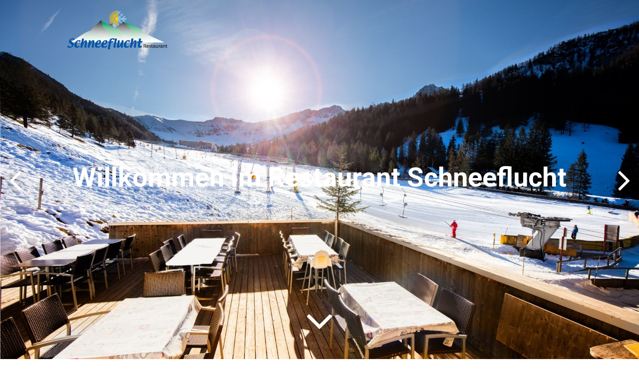

--- FILE ---
content_type: text/html; charset=UTF-8
request_url: https://www.schneeflucht.li/
body_size: 4454
content:
<!doctype html>
<html class="no-js" lang="de" dir="ltr">
<head>
    <meta charset="utf-8">
    <meta http-equiv="x-ua-compatible" content="ie=edge">
    <meta name="viewport" content="width=device-width, initial-scale=1.0, user-scalable=no">
    
<title>Schneeflucht Malbun</title>

<meta http-equiv="content-type" content="text/html; charset=UTF-8"/>
<meta name="keywords" content="malbun, restaurant, ferienwohnung, schneeflucht, liechtenstein, sassfürkle, bergle"/>
<meta name="generator" content="concrete5"/>
<meta name="msapplication-TileImage" content="https://www.schneeflucht.li/application/files/8215/7553/5687/ms-icon-144x144.png"/>
<link rel="shortcut icon" href="https://www.schneeflucht.li/application/files/5515/7553/5659/favicon.ico" type="image/x-icon"/>
<link rel="icon" href="https://www.schneeflucht.li/application/files/5515/7553/5659/favicon.ico" type="image/x-icon"/>
<link rel="apple-touch-icon" href="https://www.schneeflucht.li/application/files/7715/7553/5674/apple-icon-57x57.png"/>
<link rel="canonical" href="https://www.schneeflucht.li/">
<script type="text/javascript">
    var CCM_DISPATCHER_FILENAME = "/index.php";
    var CCM_CID = 1;
    var CCM_EDIT_MODE = false;
    var CCM_ARRANGE_MODE = false;
    var CCM_IMAGE_PATH = "/concrete/images";
    var CCM_TOOLS_PATH = "/index.php/tools/required";
    var CCM_APPLICATION_URL = "https://www.schneeflucht.li";
    var CCM_REL = "";
    var CCM_ACTIVE_LOCALE = "de_CH";
</script>

<style type="text/css" data-area-style-area-handle="Main" data-block-style-block-id="307" data-style-set="68">.ccm-custom-style-container.ccm-custom-style-main-307{margin-top:-50px}</style><style type="text/css" data-area-style-area-handle="Main29" data-block-style-block-id="309" data-style-set="71">.ccm-custom-style-container.ccm-custom-style-main29-309{margin-top:-50px}</style><style type="text/css" data-area-style-area-handle="Main" data-block-style-block-id="412" data-style-set="75">.ccm-custom-style-container.ccm-custom-style-main-412{background-color:rgb(107, 145, 220)}</style><style type="text/css" data-area-style-area-handle="Main" data-block-style-block-id="461" data-style-set="67">.ccm-custom-style-container.ccm-custom-style-main-461{margin-bottom:-50px}</style><style type="text/css" data-area-style-area-handle="Main : 16" data-style-set="25">.ccm-custom-style-main16{background-color:rgb(223, 223, 223)}</style>
<script type="text/javascript" src="/concrete/js/jquery.js?ccm_nocache=53bbd3ae9917494e17bbe263248dbea6e2fa4363"></script>
<link href="/application/files/cache/css/83a2b9d0477dee436497868f64e9c0e1ab1b696a.css?ccm_nocache=53bbd3ae9917494e17bbe263248dbea6e2fa4363" rel="stylesheet" type="text/css" media="all" data-source="/concrete/css/font-awesome.css?ccm_nocache=53bbd3ae9917494e17bbe263248dbea6e2fa4363 /concrete/css/jquery-magnific-popup.css?ccm_nocache=53bbd3ae9917494e17bbe263248dbea6e2fa4363 /application/css/animate.min.css?ccm_nocache=53bbd3ae9917494e17bbe263248dbea6e2fa4363 /concrete/css/responsive-slides.css?ccm_nocache=53bbd3ae9917494e17bbe263248dbea6e2fa4363 /concrete/blocks/image_slider/view.css?ccm_nocache=53bbd3ae9917494e17bbe263248dbea6e2fa4363">
<meta name="google-site-verification" content="YF_n-z2V-4eDDNK9Wh5HpBXEiqyiI3tKoxA62RxGdLM" />
<meta name="yandex-verification" content="78304fcf197db03f" />
<meta name="msvalidate.01" content="93870C4E993A6A94A97E1A3F34F21DDE" />    <style type="text/css">.extended-slider .rslides1_nav:after {
    color: #fff!important;
}</style>
    <meta property ='og:title' content = 'Schneeflucht Malbun' /><meta property = 'og:type' content = 'website' /><meta property = 'og:url' content = 'https://www.schneeflucht.li/' /><meta property = 'og:description' content = '' /><meta name='twitter:card' content='summary_large_image' /><meta name='twitter:title' content='Schneeflucht Malbun' /><meta name='twitter:description' content='' />
    <link rel="stylesheet" href="/application/files/cache/css/sw_default/swSkin.css?ts=1633596281" media="all">
</head>


<body class="mac-pc page-id-1 page-name-home">

<div class="ccm-page ccm-page-id-1 page-type-page page-template-full">


<div class="swReset">

    <div id="header-wrapper">
        <div id="header-wrapper-inner">
            <div class="row align-middle align-justify">
                <div class="column shrink">
                    <div id="logo-wrapper">
                        

    <a href="/" ><picture><!--[if IE 9]><video style='display: none;'><![endif]--><source srcset="https://www.schneeflucht.li/application/files/7315/7860/2412/Logo_Rest.Schneeflucht.png" media="(min-width: 1200px)"><source srcset="https://www.schneeflucht.li/application/files/7315/7860/2412/Logo_Rest.Schneeflucht.png" media="(min-width: 960px)"><source srcset="https://www.schneeflucht.li/application/files/7315/7860/2412/Logo_Rest.Schneeflucht.png"><!--[if IE 9]></video><![endif]--><img src="https://www.schneeflucht.li/application/files/7315/7860/2412/Logo_Rest.Schneeflucht.png" alt="restaurant-schneeflucht-malbun" class="ccm-image-block img-responsive bID-404"></picture></a>
                    </div>
                </div>
                            </div>
        </div>
    </div>
        <div class="off-canvas-wrapper">
        <div class="off-canvas position-right" id="offCanvas" data-off-canvas data-transition="overlap">
            <div class="close-button" aria-label="Close menu"  data-close>
                <span aria-hidden="true"><i class="fa fa-times"></i></span>
            </div>
            

    
<ul id="responsive-menu" class="vertical menu" data-accordion-menu></ul>
        </div>
        <div class="off-canvas-content" data-off-canvas-content>
            <div class="all-except-footer"> <!-- this div is closed on footer element -->



<main>
    <div id="main-wrapper">
        

        <div class="ccm-custom-style-container ccm-custom-style-main-461"
            >
        <script>
        $(document).ready(function () {
            $(function () {
                $("#ccm-image-slider-461").responsiveSlides({
                    prevText: "",   // String: Text for the "previous" button
                    nextText: "",
                                        nav: true,
                                        timeout: 4000,                    speed: 500,                                                                            });
            });
        });
    </script>
    <div class="extended-slider">
        <div class="ccm-image-slider-container ccm-block-image-slider-arrows">
            <div class="ccm-image-slider">
                <div class="ccm-image-slider-inner">

                                            <ul class="rslides" id="ccm-image-slider-461">
                                                            <li>
                                    <div class="bg-image"
                                         style="background-image: url(https://www.schneeflucht.li/application/files/cache/thumbnails/ecdb28bf22e6a8297f81b02422fc074a.jpg);  "></div>

                                    
                                    <div class="slogan-container slogan-center">
                                        <div class="slogan-wrapper">

                                            <div class="ccm-image-slider-text">
                                                <h1 style="text-align: center;"><span class="primary-color">Willkommen im Restaurant Schneeflucht</span></h1>
                                            </div>

                                        </div>
                                    </div>


                                    

                                </li>
                                                            <li>
                                    <div class="bg-image"
                                         style="background-image: url(https://www.schneeflucht.li/application/files/cache/thumbnails/30e418ec1b0b8cb80d72469f3d9dbb15.jpg);  "></div>

                                    
                                    <div class="slogan-container slogan-center">
                                        <div class="slogan-wrapper">

                                            <div class="ccm-image-slider-text">
                                                <h1 style="text-align: center;"><span class="primary-color">Willkommen im Restaurant Schneeflucht</span></h1>
                                            </div>

                                        </div>
                                    </div>


                                    

                                </li>
                                                    </ul>
                                    </div>

            </div>
        </div>
    </div>

    </div>

        <div class="ccm-custom-style-container ccm-custom-style-main-307"
            >

<div class="row medium-unstack"><div class="medium-12 columns">    <div class="row medium-unstack"><div class="columns medium-12">

        <div class="ccm-custom-style-container ccm-custom-style-main29-309"
            >
    <p style="text-align: center; z-index: 10; position:relative;"><a href="#main"><img alt="angle-arrow-down.svg" class="content-editor-image-left" height="50" id="scroll-arrow" src="/download_file/view_inline/29" width="50" /></a></p>

    </div>
</div></div>
</div></div>    </div>

        <div class="ccm-custom-style-container ccm-custom-style-main-310 sw-theme-content-area"
            >

<div class="row medium-unstack"><div class="medium-12 columns">    <div class="row medium-unstack"><div class="columns medium-4">

        <div class="ccm-custom-style-container ccm-custom-style-main20-489 spacer-top-mobile"
            >
    <h2>Unser Angebot</h2>

<p><br />
Restaurant mit 80 Pl&auml;tzen in der Gaststube und ebenso vielen auf der Sonnenterrasse.</p>

<p>Wir verw&ouml;hnen Sie mit unseren wechselnden Tagesangeboten und einer<span class="primary-color"><span class="secondary-color"> <a href="https://www.schneeflucht.li/download_file/view/63/1" target="_blank">Speisekarte</a></span></span>, die auch Kinder begeistert.<br />
<br />
<strong>Auch weiterhin bietet Ihnen unser Take Away eine kleine Auswahl an K&ouml;stlichkeiten.</strong></p>

<p>&nbsp;</p>

<p><a href="http://m.facebook.com/Schneeflucht" target="_blank"><picture><!--[if IE 9]><video style='display: none;'><![endif]--><source srcset="https://www.schneeflucht.li/application/files/6615/7713/3739/f_logo_RGB-Blue_100.png" media="(min-width: 1200px)"><source srcset="https://www.schneeflucht.li/application/files/6615/7713/3739/f_logo_RGB-Blue_100.png" media="(min-width: 960px)"><source srcset="https://www.schneeflucht.li/application/files/6615/7713/3739/f_logo_RGB-Blue_100.png"><!--[if IE 9]></video><![endif]--><img src="https://www.schneeflucht.li/application/files/6615/7713/3739/f_logo_RGB-Blue_100.png" alt="f_logo_RGB-Blue_100.png" height="50" width="50"></picture></a></p>

<p>&nbsp;</p>

<p>&nbsp;​​</p>

    </div>
</div><div class="columns medium-4">

    <h2>Die Schneeflucht</h2>

<p><br />
Ein gleichm&auml;ssig sanft geneigter Hang, zwei Schlepplifte und ein Restaurant zum Ausruhen, Aufw&auml;rmen, Essen und Trinken.</p>

<p>Das ist die Schneeflucht, unser ideales Angebot f&uuml;r Skianf&auml;nger und Familien mit kleineren Kindern. In der Schneeflucht ist immer etwas los!</p>

<p><a href="https://www.bergbahnen.li" target="_blank"><picture><!--[if IE 9]><video style='display: none;'><![endif]--><source srcset="https://www.schneeflucht.li/application/files/5316/9262/3252/Malbun_Marke_Bergbahnen_RGB_Klein.png" media="(min-width: 1200px)"><source srcset="https://www.schneeflucht.li/application/files/5316/9262/3252/Malbun_Marke_Bergbahnen_RGB_Klein.png" media="(min-width: 960px)"><source srcset="/application/files/thumbnails/small/5316/9262/3252/Malbun_Marke_Bergbahnen_RGB_Klein.png"><!--[if IE 9]></video><![endif]--><img src="/application/files/thumbnails/small/5316/9262/3252/Malbun_Marke_Bergbahnen_RGB_Klein.png" alt="Malbun_Marke_Bergbahnen_RGB Klein.png" height="79" width="129"></picture></a></p>

<p>&nbsp;</p>



    <h2>Ferienwohnungen</h2>

<p><br />
Das Restaurants Schneeflucht verf&uuml;gt im Obergeschoss &uuml;ber zwei Ferienwohnungen.</p>

<ul style="margin-left: 40px;">
	<li>
	<h2><span class="primary-color"><a href="https://www.schneeflucht.li/download_file/view/86/1" target="_blank">Ferienwohnung Sassf&uuml;rkle </a></span></h2>
	</li>
	<li><a href="https://www.schneeflucht.li/download_file/view/87/1" target="_blank">Ferienwohnung Bergle</a><br />
	(2 Doppelbettzimmer,<br />
	2 Einbettzimmer)</li>
</ul>

</div><div class="columns medium-4">

    <h2>&Ouml;ffnungszeiten</h2>

<h4>&nbsp;</h4>

<p>Wir freuen uns euch von 06. bis 08.12.2025, am 13./14.12.2025 und ab 20.12.2025 durchgehend bis 06.04.2026 begr&uuml;ssen zu d&uuml;rfen.</p>

<p>Unser Restaurant ist t&auml;glich ab 08.30 Uhr ge&ouml;ffnet.</p>

<p>Unser freundliches und motiviertes Team freut sich auf Sie. Wir hoffen auf einen schnee- und sonnenreichen Winter.</p>

<p>Elfriede, Petra und Silke</p>

<p>&nbsp;</p>



    <p class="h2">Ihr Anlass</p>

<p>Planen Sie einen Firmenevent, eine Geburtstagsfeier oder einen Familienanlass? Wir verw&ouml;hnen Sie gerne, damit Ihr Anlass unvergesslich wird.</p>

</div></div>
</div></div>    </div>

        <div class="ccm-custom-style-container ccm-custom-style-main-412 sw-theme-content-area"
            >

<div class="row medium-unstack"><div class="medium-12 columns">    <div class="row medium-unstack"><div class="columns medium-4">

    <h2>Kontakt</h2>

<p><br />
Silke Beck<br />
Telefon: +423 262 40 50<br />
Mobil: +41 79 433 07 82<br />
Email: <a class="obfuscated-link" href="#MAIL:&#114;&#101;&#115;&#116;&#97;&#117;&#114;&#97;&#110;&#116;&#40;&#97;&#116;&#41;&#115;&#99;&#104;&#110;&#101;&#101;&#102;&#108;&#117;&#99;&#104;&#116;&#46;&#108;&#105;"><span class="obfuscated-link-text">&#114;&#101;&#115;&#116;&#97;&#117;&#114;&#97;&#110;&#116;&#40;&#97;&#116;&#41;&#115;&#99;&#104;&#110;&#101;&#101;&#102;&#108;&#117;&#99;&#104;&#116;&#46;&#108;&#105;</span></a></p>

</div><div class="columns medium-4"></div><div class="columns medium-4"></div></div>
</div></div>    </div>

        <div class="ccm-custom-style-container ccm-custom-style-main-278 sw-theme-align-center sw-theme-expanded sw-theme-collapse-on-large sw-theme-collapse-on-medium sw-theme-collapse-on-small"
            >

<div class="row medium-unstack"><div class="medium-12 columns">    <div class="row medium-unstack"><div class="columns medium-4">

    <script>
$(document).ready(function(){
    $(function () {
        $("#ccm-image-slider-427").responsiveSlides({
            prevText: "",   // String: Text for the "previous" button
            nextText: "",
				nav:false,
		pager: false,
		            timeout: 4000,            speed: 500,                        auto: false,                    });
    });
});
</script>

<div class="ccm-image-slider-container ccm-block-image-slider-pages" >
    <div class="ccm-image-slider">
        <div class="ccm-image-slider-inner">

                <ul class="rslides" id="ccm-image-slider-427">
                            <li>
                                                <img src="/application/files/5615/7916/1013/restaurant-schneeflucht-aussen-ansicht.jpg" alt="slide" width="720" height="433">                                <div class="ccm-image-slider-text">
                                                        </div>
                </li>
                    </ul>
                </div>

    </div>
</div>

</div><div class="columns medium-4">

    <script>
$(document).ready(function(){
    $(function () {
        $("#ccm-image-slider-452").responsiveSlides({
            prevText: "",   // String: Text for the "previous" button
            nextText: "",
				nav:false,
		pager: false,
		            timeout: 4000,            speed: 500,                        auto: false,                    });
    });
});
</script>

<div class="ccm-image-slider-container ccm-block-image-slider-pages" >
    <div class="ccm-image-slider">
        <div class="ccm-image-slider-inner">

                <ul class="rslides" id="ccm-image-slider-452">
                            <li>
                                                <img src="/application/files/5315/7916/0864/schneeflucht-restaurant-8172.jpg" alt="slide" width="1920" height="1152">                                <div class="ccm-image-slider-text">
                                                        </div>
                </li>
                    </ul>
                </div>

    </div>
</div>

</div><div class="columns medium-4">

    <script>
$(document).ready(function(){
    $(function () {
        $("#ccm-image-slider-453").responsiveSlides({
            prevText: "",   // String: Text for the "previous" button
            nextText: "",
				nav:false,
		pager: false,
		            timeout: 4000,            speed: 500,                        auto: false,                    });
    });
});
</script>

<div class="ccm-image-slider-container ccm-block-image-slider-pages" >
    <div class="ccm-image-slider">
        <div class="ccm-image-slider-inner">

                <ul class="rslides" id="ccm-image-slider-453">
                            <li>
                                                <img src="/application/files/9415/7910/3503/schneeflucht-restaurant-8190.jpg" alt="slide" width="1920" height="1154">                                <div class="ccm-image-slider-text">
                                                        </div>
                </li>
                    </ul>
                </div>

    </div>
</div>

</div></div>
</div></div>    </div>
    </div>
</main>
</div> <!--this is the enclosure of .all-except-footer div in header element-->
<div id="footer-wrapper">
    <div class="row align-center ">

        
                                            <div class="medium-3 small-12 columns">
                

    <p><strong>Restaurant Schneeflucht&nbsp;</strong><br />
9497 Malbun<br />
Liechtenstein</p>

            </div>
                            <div class="medium-3 small-12 columns">
                

    <p><br />
T&nbsp;+423 262 40 50<br />
(ab November)<br />
M&nbsp;+41 79 433 07 82<br />
<a class="obfuscated-link" href="#MAIL:&#114;&#101;&#115;&#116;&#97;&#117;&#114;&#97;&#110;&#116;&#40;&#97;&#116;&#41;&#115;&#99;&#104;&#110;&#101;&#101;&#102;&#108;&#117;&#99;&#104;&#116;&#46;&#108;&#105;"><span class="obfuscated-link-text">&#114;&#101;&#115;&#116;&#97;&#117;&#114;&#97;&#110;&#116;&#40;&#97;&#116;&#41;&#115;&#99;&#104;&#110;&#101;&#101;&#102;&#108;&#117;&#99;&#104;&#116;&#46;&#108;&#105;</span></a></p>

            </div>
                            <div class="medium-3 small-12 columns">
                

    <p><br />
<a href="/impressum">Impressum</a><br />
<a href="/datenschutz">Datenschutz</a></p>

            </div>
                    </div>
</div>

<div id="scroll-to-top" class="scroll-to-top-js">
</div>

</div>
</div>


</div>
</div>

<script type="text/javascript" src="/application/files/cache/js/0ee4db6a0609a01aa0a6f43e467129f28ea41c15.js?ccm_nocache=53bbd3ae9917494e17bbe263248dbea6e2fa4363" data-source="/packages/automatic_email_obfuscator/js/email_deobfuscator_html.js?ccm_nocache=9ff4120c2315a5db674958e00529bc95c08b0e76 /concrete/js/jquery-magnific-popup.js?ccm_nocache=53bbd3ae9917494e17bbe263248dbea6e2fa4363 /concrete/js/lightbox.js?ccm_nocache=53bbd3ae9917494e17bbe263248dbea6e2fa4363 /application/js/jquery.waypoints.min.js?ccm_nocache=53bbd3ae9917494e17bbe263248dbea6e2fa4363 /application/js/foundation.min.js?ccm_nocache=53bbd3ae9917494e17bbe263248dbea6e2fa4363 /concrete/blocks/image/view.js?ccm_nocache=53bbd3ae9917494e17bbe263248dbea6e2fa4363 /concrete/js/responsive-slides.js?ccm_nocache=53bbd3ae9917494e17bbe263248dbea6e2fa4363"></script>
<script src="/application/themes/sw_default/js/app.js"></script>
<script async src="/application/themes/sw_default/js/Hyphenator.js" type="text/javascript"></script>



</body>
</html>


--- FILE ---
content_type: application/javascript; charset=utf-8
request_url: https://www.schneeflucht.li/application/themes/sw_default/js/app.js
body_size: 763
content:
$(function () {
    $(document).foundation();
    var $offCanvas = $("#offCanvas");
    var $body = $("body");

    checkScroll();
    initializeLightbox();
    animateThings();

    if (window.location.hash) {
        var fakeObject = $("<a href='" + window.location.hash + "'></a>");
        scrollToAnchor(fakeObject[0], false);
    }
    $('a[href*="#"]').not('[href="#"]').not('[href="#0"]').click(function (event) {
        scrollToAnchor(this, event);
    });


    $(window).on('changed.zf.mediaquery', function (event, newSize, oldSize) {
        if (newSize != 'small') {
            $offCanvas.foundation('close');
        }
    });

    $(window).scroll(function () {
        checkScroll();
    });

    $(window).load(function () {
        setTimeout(function () {
            $(window).trigger("resize"); //fix for parallaxic bug
        }, 600);

    });

    function checkScroll() {
        if ($(window).scrollTop() > 100) {
            $body.addClass("page-is-scrolled");
        } else {
            $body.removeClass("page-is-scrolled");
        }
        if ($(window).scrollTop() > 600) {
            $("#scroll-to-top").fadeIn();
        } else {
            $("#scroll-to-top").fadeOut();
        }
    };

    function scrollToAnchor(link, event) {

        if ($offCanvas) {
            $offCanvas.foundation('close');
        }

        var menuOffset = parseInt($("#header-wrapper").outerHeight()) + 40;

        if ($body.hasClass("is-logged-in")) {
            menuOffset = menuOffset + 48;
        }

        if (
            location.pathname.replace(/^\//, '') == link.pathname.replace(/^\//, '')
            &&
            location.hostname == link.hostname
        ) {
            // Figure out element to scroll to
            var target = $(link.hash);
            target = target.length ? target : $('[name=' + link.hash.slice(1) + ']');
            // Does a scroll target exist?
            if (target.length) {
                // Only prevent default if animation is actually gonna happen
                if (event) {
                    event.preventDefault();
                }
                var $accordionToOpen = target.closest(".accordion-item");
                if ($accordionToOpen.length > 0) {
                    $accordionToOpen.parent().foundation('down', $accordionToOpen.find(".accordion-content"), true);
                }

                $('html, body').animate({
                    scrollTop: target.offset().top - menuOffset //because of fixed header
                }, 1000, function () {
                    //callback
                });

            }
        }
    }

    function initializeLightbox() {
        $('a[data-lightbox]').magnificPopup({
            type: 'image',
            gallery: {
                enabled: true
            },
            removalDelay: 300,
            mainClass: 'mfp-fade'
        });
    }

    function animateThings() {
        $('[sw-theme-data-animation]').waypoint({
            handler: function () {
                var animationClass = $(this.element).attr("sw-theme-data-animation");

                $(this.element).addClass("animated visible " + animationClass);
            },
            offset: '80%'
        });
    }
});


